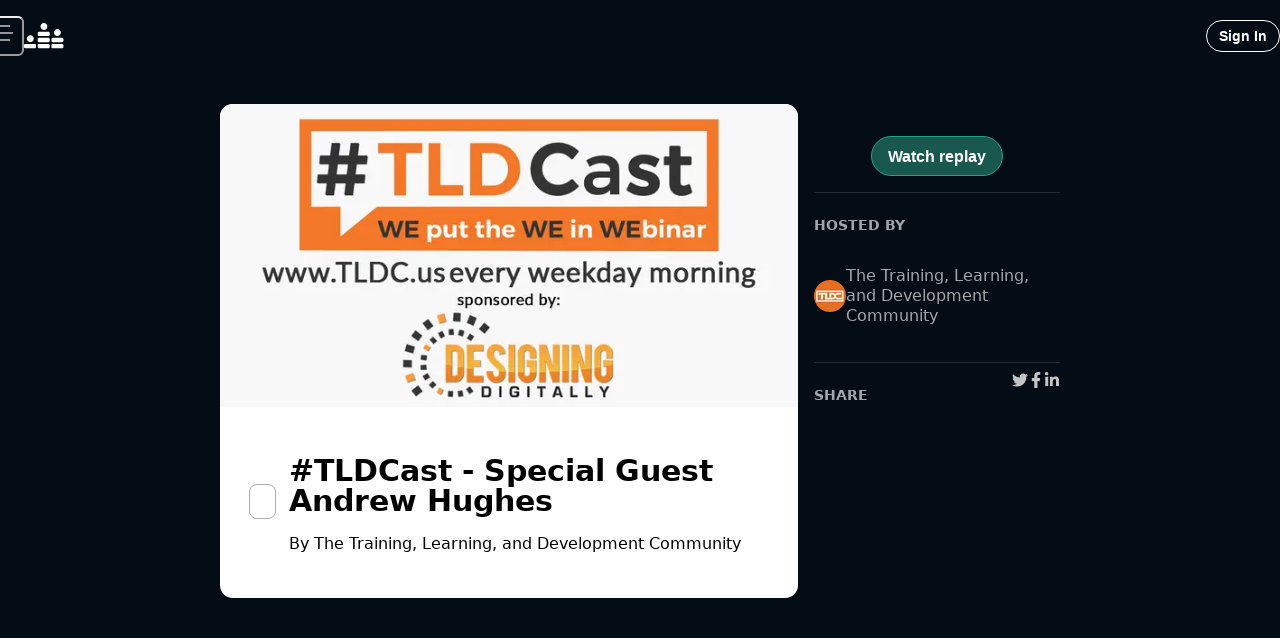

--- FILE ---
content_type: application/javascript; charset=utf-8
request_url: https://www.crowdcast.io/_next/static/chunks/turbopack-eb16cae71a3b0488.js
body_size: 4510
content:
(globalThis.TURBOPACK||(globalThis.TURBOPACK=[])).push(["object"==typeof document?document.currentScript:void 0,{otherChunks:["static/chunks/b60d1c32e559312c.js","static/chunks/1c8b173044619466.js","static/chunks/c49ce2c50e4b3755.js","static/chunks/775639f175cdd2a0.js","static/chunks/e559d0962e519a02.js","static/chunks/a4ce59709d59e850.js","static/chunks/4edda8fe79ff1f1b.js","static/chunks/1482f1876a2ebc50.js","static/chunks/a66f5993ef3f09fc.js","static/chunks/6ec6af5a84666b49.js","static/chunks/1143fb36c5a2cb29.js","static/chunks/f87c9cfad16a2361.js","static/chunks/1af01aed2715db37.js","static/chunks/a898e225b3fced68.js","static/chunks/aba3168055d38985.js","static/chunks/50590e22fb488526.js","static/chunks/0bfcc1cbc485683a.js","static/chunks/e3088fc17455713e.js","static/chunks/9699914ac1768d55.js","static/chunks/ce88bbf622115ee3.js","static/chunks/e8089cab83bc2fcc.js","static/chunks/c105af2d9a317133.js","static/chunks/f4dc05d5d2a004c7.js","static/chunks/472cb2fe582dd90f.js","static/chunks/f9516903db8ce0ab.js","static/chunks/33540485a11181de.js","static/chunks/c2df0216c92ca032.js","static/chunks/8f76d4f82268c03a.js","static/chunks/0e401ebff7280a5d.js","static/chunks/afaed5cb925df8b2.js","static/chunks/4f104417c34a21e9.js","static/chunks/69b25d94dc966b5c.js","static/chunks/c48fd10b40270edc.js","static/chunks/d6ab4e4fffd3325c.js","static/chunks/5074137c4fd6219f.js","static/chunks/34a2debbc493e82d.js","static/chunks/37124bbc57851dbb.js","static/chunks/08d2b9d4c554bdd6.js","static/chunks/3e36ff5ce373271c.js","static/chunks/d5d2b91f7c8d8139.js","static/chunks/0e31a36ac7b5ce49.js","static/chunks/0261895ae0508e41.js","static/chunks/7abd96a1b4fb58cb.js","static/chunks/d830468fc290a280.js","static/chunks/65ff6a13a4be6c09.js","static/chunks/45ac24cbed76a459.js","static/chunks/744a502552df8eaf.js","static/chunks/e0fc76d486e7ed8b.js","static/chunks/7284512b9947c66b.js","static/chunks/f3f27e60ad45185d.js","static/chunks/fd5374faac451360.js","static/chunks/cbaeee7d7426b301.js","static/chunks/cdfd6e10b79ce599.js","static/chunks/771172c11ec23172.js","static/chunks/0a285f516bf78008.js","static/chunks/b0f43fd29eb7b84b.js","static/chunks/5c2bad8dfe7a93b3.js","static/chunks/6f0842dbe0a773c8.js","static/chunks/a51d4e55f3f7a65e.js","static/chunks/8e2305c99502574b.js","static/chunks/1d3beed6b9aec121.js","static/chunks/2af88ad991b25773.js","static/chunks/8d0df27a1152885d.css","static/chunks/ff3d59e1b5b9fe75.css"],runtimeModuleIds:[910783,927878]}]),(()=>{let e;if(!Array.isArray(globalThis.TURBOPACK))return;let t="/_next/",s=(self.TURBOPACK_CHUNK_SUFFIX??document?.currentScript?.getAttribute?.("src")?.replace(/^(.*(?=\?)|^.*$)/,""))||"",n=new WeakMap;function r(e,t){this.m=e,this.e=t}let c=r.prototype,o=Object.prototype.hasOwnProperty,a="undefined"!=typeof Symbol&&Symbol.toStringTag;function i(e,t,s){o.call(e,t)||Object.defineProperty(e,t,s)}function u(e,t){let s=e[t];return s||(s=l(t),e[t]=s),s}function l(e){return{exports:{},error:void 0,id:e,namespaceObject:void 0}}function f(e,t){i(e,"__esModule",{value:!0}),a&&i(e,a,{value:"Module"});let s=0;for(;s<t.length;){let n=t[s++],r=t[s++];if("number"==typeof r)if(0===r)i(e,n,{value:t[s++],enumerable:!0,writable:!1});else throw Error(`unexpected tag: ${r}`);else"function"==typeof t[s]?i(e,n,{get:r,set:t[s++],enumerable:!0}):i(e,n,{get:r,enumerable:!0})}Object.seal(e)}c.s=function(e,t){let s,n;null!=t?n=(s=u(this.c,t)).exports:(s=this.m,n=this.e),s.namespaceObject=n,f(n,e)},c.j=function(e,t){var s,r;let c,a,i;null!=t?a=(c=u(this.c,t)).exports:(c=this.m,a=this.e);let l=(s=c,r=a,(i=n.get(s))||(n.set(s,i=[]),s.exports=s.namespaceObject=new Proxy(r,{get(e,t){if(o.call(e,t)||"default"===t||"__esModule"===t)return Reflect.get(e,t);for(let e of i){let s=Reflect.get(e,t);if(void 0!==s)return s}},ownKeys(e){let t=Reflect.ownKeys(e);for(let e of i)for(let s of Reflect.ownKeys(e))"default"===s||t.includes(s)||t.push(s);return t}})),i);"object"==typeof e&&null!==e&&l.push(e)},c.v=function(e,t){(null!=t?u(this.c,t):this.m).exports=e},c.n=function(e,t){let s;(s=null!=t?u(this.c,t):this.m).exports=s.namespaceObject=e};let d=Object.getPrototypeOf?e=>Object.getPrototypeOf(e):e=>e.__proto__,h=[null,d({}),d([]),d(d)];function b(e,t,s){let n=[],r=-1;for(let t=e;("object"==typeof t||"function"==typeof t)&&!h.includes(t);t=d(t))for(let s of Object.getOwnPropertyNames(t))n.push(s,function(e,t){return()=>e[t]}(e,s)),-1===r&&"default"===s&&(r=n.length-1);return s&&r>=0||(r>=0?n.splice(r,1,0,e):n.push("default",0,e)),f(t,n),t}function p(e){let t=B(e,this.m);if(t.namespaceObject)return t.namespaceObject;let s=t.exports;return t.namespaceObject=b(s,"function"==typeof s?function(...e){return s.apply(this,e)}:Object.create(null),s&&s.__esModule)}function m(e){let t=e.indexOf("#");-1!==t&&(e=e.substring(0,t));let s=e.indexOf("?");return -1!==s&&(e=e.substring(0,s)),e}function j(){let e,t;return{promise:new Promise((s,n)=>{t=n,e=s}),resolve:e,reject:t}}c.i=p,c.A=function(e){return this.r(e)(p.bind(this))},c.t="function"==typeof require?require:function(){throw Error("Unexpected use of runtime require")},c.r=function(e){return B(e,this.m).exports},c.f=function(e){function t(t){if(t=m(t),o.call(e,t))return e[t].module();let s=Error(`Cannot find module '${t}'`);throw s.code="MODULE_NOT_FOUND",s}return t.keys=()=>Object.keys(e),t.resolve=t=>{if(t=m(t),o.call(e,t))return e[t].id();let s=Error(`Cannot find module '${t}'`);throw s.code="MODULE_NOT_FOUND",s},t.import=async e=>await t(e),t};let k=Symbol("turbopack queues"),y=Symbol("turbopack exports"),O=Symbol("turbopack error");function g(e){e&&1!==e.status&&(e.status=1,e.forEach(e=>e.queueCount--),e.forEach(e=>e.queueCount--?e.queueCount++:e()))}c.a=function(e,t){let s=this.m,n=t?Object.assign([],{status:-1}):void 0,r=new Set,{resolve:c,reject:o,promise:a}=j(),i=Object.assign(a,{[y]:s.exports,[k]:e=>{n&&e(n),r.forEach(e),i.catch(()=>{})}}),u={get:()=>i,set(e){e!==i&&(i[y]=e)}};Object.defineProperty(s,"exports",u),Object.defineProperty(s,"namespaceObject",u),e(function(e){let t=e.map(e=>{if(null!==e&&"object"==typeof e){if(k in e)return e;if(null!=e&&"object"==typeof e&&"then"in e&&"function"==typeof e.then){let t=Object.assign([],{status:0}),s={[y]:{},[k]:e=>e(t)};return e.then(e=>{s[y]=e,g(t)},e=>{s[O]=e,g(t)}),s}}return{[y]:e,[k]:()=>{}}}),s=()=>t.map(e=>{if(e[O])throw e[O];return e[y]}),{promise:c,resolve:o}=j(),a=Object.assign(()=>o(s),{queueCount:0});function i(e){e!==n&&!r.has(e)&&(r.add(e),e&&0===e.status&&(a.queueCount++,e.push(a)))}return t.map(e=>e[k](i)),a.queueCount?c:s()},function(e){e?o(i[O]=e):c(i[y]),g(n)}),n&&-1===n.status&&(n.status=0)};let w=function(e){let t=new URL(e,"x:/"),s={};for(let e in t)s[e]=t[e];for(let t in s.href=e,s.pathname=e.replace(/[?#].*/,""),s.origin=s.protocol="",s.toString=s.toJSON=(...t)=>e,s)Object.defineProperty(this,t,{enumerable:!0,configurable:!0,value:s[t]})};function C(e,t){throw Error(`Invariant: ${t(e)}`)}w.prototype=URL.prototype,c.U=w,c.z=function(e){throw Error("dynamic usage of require is not supported")},c.g=globalThis;let U=r.prototype;var R,_=((R=_||{})[R.Runtime=0]="Runtime",R[R.Parent=1]="Parent",R[R.Update=2]="Update",R);let v=new Map;c.M=v;let $=new Map,P=new Map;async function S(e,t,s){let n;if("string"==typeof s)return E(e,t,K(s));let r=s.included||[],c=r.map(e=>!!v.has(e)||$.get(e));if(c.length>0&&c.every(e=>e))return void await Promise.all(c);let o=s.moduleChunks||[],a=o.map(e=>P.get(e)).filter(e=>e);if(a.length>0){if(a.length===o.length)return void await Promise.all(a);let s=new Set;for(let e of o)P.has(e)||s.add(e);for(let n of s){let s=E(e,t,K(n));P.set(n,s),a.push(s)}n=Promise.all(a)}else{for(let r of(n=E(e,t,K(s.path)),o))P.has(r)||P.set(r,n)}for(let e of r)$.has(e)||$.set(e,n);await n}U.l=function(e){return S(1,this.m.id,e)};let T=Promise.resolve(void 0),A=new WeakMap;function E(t,s,n){let r=e.loadChunkCached(t,n),c=A.get(r);if(void 0===c){let e=A.set.bind(A,r,T);c=r.then(e).catch(e=>{let r;switch(t){case 0:r=`as a runtime dependency of chunk ${s}`;break;case 1:r=`from module ${s}`;break;case 2:r="from an HMR update";break;default:C(t,e=>`Unknown source type: ${e}`)}let c=Error(`Failed to load chunk ${n} ${r}${e?`: ${e}`:""}`,e?{cause:e}:void 0);throw c.name="ChunkLoadError",c}),A.set(r,c)}return c}function K(e){return`${t}${e.split("/").map(e=>encodeURIComponent(e)).join("/")}${s}`}U.L=function(e){return E(1,this.m.id,e)},U.R=function(e){let t=this.r(e);return t?.default??t},U.P=function(e){return`/ROOT/${e??""}`},U.b=function(e){let t=new Blob([`self.TURBOPACK_WORKER_LOCATION = ${JSON.stringify(location.origin)};
self.TURBOPACK_CHUNK_SUFFIX = ${JSON.stringify(s)};
self.TURBOPACK_NEXT_CHUNK_URLS = ${JSON.stringify(e.reverse().map(K),null,2)};
importScripts(...self.TURBOPACK_NEXT_CHUNK_URLS.map(c => self.TURBOPACK_WORKER_LOCATION + c).reverse());`],{type:"text/javascript"});return URL.createObjectURL(t)};let x=/\.js(?:\?[^#]*)?(?:#.*)?$/,N=/\.css(?:\?[^#]*)?(?:#.*)?$/;function M(e){return N.test(e)}c.w=function(t,s,n){return e.loadWebAssembly(1,this.m.id,t,s,n)},c.u=function(t,s){return e.loadWebAssemblyModule(1,this.m.id,t,s)};let L={};c.c=L;let B=(e,t)=>{let s=L[e];if(s){if(s.error)throw s.error;return s}return q(e,_.Parent,t.id)};function q(e,t,s){let n=v.get(e);if("function"!=typeof n)throw Error(function(e,t,s){let n;switch(t){case 0:n=`as a runtime entry of chunk ${s}`;break;case 1:n=`because it was required from module ${s}`;break;case 2:n="because of an HMR update";break;default:C(t,e=>`Unknown source type: ${e}`)}return`Module ${e} was instantiated ${n}, but the module factory is not available.`}(e,t,s));let c=l(e),o=c.exports;L[e]=c;let a=new r(c,o);try{n(a,c,o)}catch(e){throw c.error=e,e}return c.namespaceObject&&c.exports!==c.namespaceObject&&b(c.exports,c.namespaceObject),c}function I(s){let n,r=function(e){if("string"==typeof e)return e;let s=decodeURIComponent(("undefined"!=typeof TURBOPACK_NEXT_CHUNK_URLS?TURBOPACK_NEXT_CHUNK_URLS.pop():e.getAttribute("src")).replace(/[?#].*$/,""));return s.startsWith(t)?s.slice(t.length):s}(s[0]);return 2===s.length?n=s[1]:(n=void 0,!function(e,t,s,n){let r=1;for(;r<e.length;){let t=e[r],n=r+1;for(;n<e.length&&"function"!=typeof e[n];)n++;if(n===e.length)throw Error("malformed chunk format, expected a factory function");if(!s.has(t)){let c=e[n];for(Object.defineProperty(c,"name",{value:"module evaluation"});r<n;r++)t=e[r],s.set(t,c)}r=n+1}}(s,0,v)),e.registerChunk(r,n)}let W=new Map;function H(e){let t=W.get(e);if(!t){let s,n;t={resolved:!1,loadingStarted:!1,promise:new Promise((e,t)=>{s=e,n=t}),resolve:()=>{t.resolved=!0,s()},reject:n},W.set(e,t)}return t}e={async registerChunk(e,t){if(H(K(e)).resolve(),null!=t){for(let e of t.otherChunks)H(K("string"==typeof e?e:e.path));if(await Promise.all(t.otherChunks.map(t=>S(0,e,t))),t.runtimeModuleIds.length>0)for(let s of t.runtimeModuleIds)!function(e,t){let s=L[t];if(s){if(s.error)throw s.error;return}q(t,_.Runtime,e)}(e,s)}},loadChunkCached:(e,t)=>(function(e,t){let s=H(t);if(s.loadingStarted)return s.promise;if(e===_.Runtime)return s.loadingStarted=!0,M(t)&&s.resolve(),s.promise;if("function"==typeof importScripts)if(M(t));else if(x.test(t))self.TURBOPACK_NEXT_CHUNK_URLS.push(t),importScripts(TURBOPACK_WORKER_LOCATION+t);else throw Error(`can't infer type of chunk from URL ${t} in worker`);else{let e=decodeURI(t);if(M(t))if(document.querySelectorAll(`link[rel=stylesheet][href="${t}"],link[rel=stylesheet][href^="${t}?"],link[rel=stylesheet][href="${e}"],link[rel=stylesheet][href^="${e}?"]`).length>0)s.resolve();else{let e=document.createElement("link");e.rel="stylesheet",e.href=t,e.onerror=()=>{s.reject()},e.onload=()=>{s.resolve()},document.head.appendChild(e)}else if(x.test(t)){let n=document.querySelectorAll(`script[src="${t}"],script[src^="${t}?"],script[src="${e}"],script[src^="${e}?"]`);if(n.length>0)for(let e of Array.from(n))e.addEventListener("error",()=>{s.reject()});else{let e=document.createElement("script");e.src=t,e.onerror=()=>{s.reject()},document.head.appendChild(e)}}else throw Error(`can't infer type of chunk from URL ${t}`)}return s.loadingStarted=!0,s.promise})(e,t),async loadWebAssembly(e,t,s,n,r){let c=fetch(K(s)),{instance:o}=await WebAssembly.instantiateStreaming(c,r);return o.exports},async loadWebAssemblyModule(e,t,s,n){let r=fetch(K(s));return await WebAssembly.compileStreaming(r)}};let F=globalThis.TURBOPACK;globalThis.TURBOPACK={push:I},F.forEach(I)})();